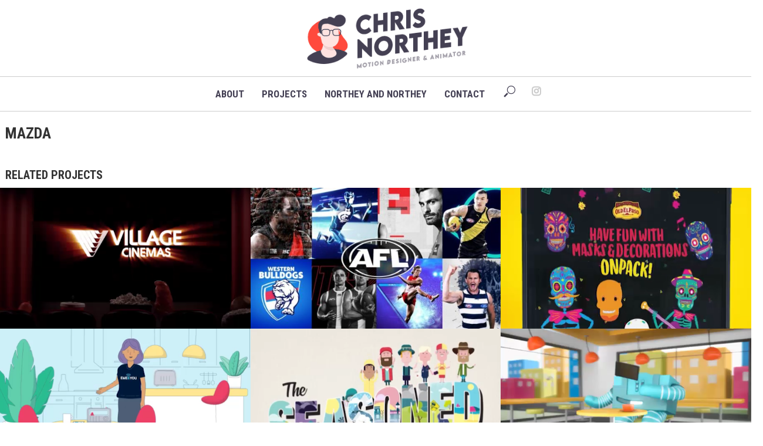

--- FILE ---
content_type: text/css
request_url: https://www.chrisnorthey.com/wp-content/themes/vlog/assets/css/edits.css?ver=6.2.8
body_size: 2646
content:
body{ line-height:22px; overflow-x: hidden; }

.container, .container-fluid{ padding:0 !important; }

audio, canvas, progress, video{ width:100% !important; }

.vlog-header-middle{ margin:0 20px; }

.vlog-header-wrapper{ background-color:#FFF;}

.vlog-site-content{ padding-top:0px !important; }

.col-xs-12{ padding:0 !important; }
.col-sm-12{ padding:0 !important; }


#home-reel{ overflow:hidden; }

.homevid-container {
     --videoRatio: calc(96 / 41);
    padding: 0;
    margin: 0;
    width: 100vw;
    height: 100vh;
    overflow: hidden;
    position: relative;
    }
    
#home-reel iframe {
    padding: 0;
    margin: 0 0 0 0;
    position: relative;
    --w: 100vw;
    --h: calc(var(--w) / var(--videoRatio));
    height: var(--h);
    width: var(--w);   
    left: 0;
    width: var(--w);
    height: var(--h);
}
  

#showreel{ width:100%; max-width:1280px; margin:-20px auto 40px auto; padding:0; }

.entry-content-single, h1{ max-width:1300px; margin:0 auto; }

h1, h2, h3, h4, h5, h6, .h1, .h2, .h3, .h4, .h5, .h6, .entry-title a, .vlog-comments .url, .rsswidget:hover, .vlog-format-inplay .entry-category a:hover, .vlog-format-inplay .meta-comments a:hover, .vlog-format-inplay .action-item, .vlog-format-inplay .entry-title a, .vlog-format-inplay .entry-title a:hover{ color:#333 !important; }

h1{ margin:20px auto 10px auto; text-transform: uppercase; font-size: 26px; }
p{ font-size:20px; line-height: 28px; }

h1.single{ text-transform: uppercase; color:#FFF; padding:3px 9px; font-size: 26px; display:inline-block; margin:18px 0 6px 0;}

h2.home{ text-align: center; text-transform: uppercase; border-bottom: 1px solid #CCC; padding-bottom:10px; }

h2.home a{ color:#000; }
h2.home a:hover{ color:#FF4B3E; }

.vlog-txt-module h1, .vlog-txt-module p{ text-align: center;} 

.contact-copy p{ margin:0; text-align: left;}

.h5{ font-size:14px; }
h6{ color:#FFF; text-transform:uppercase; padding:3px 9px; display:inline; float:left; margin-right:10px; }

.site-title img{ margin:15px 0 10px 0; height:110px; width:auto !important; }

.sub-menu{margin-top:-6px; }

.vlog-header-bottom .vlog-main-nav > li > a{ background:none !important; }

.vlog-header-bottom .vlog-main-nav .sub-menu li a{ font-size:14px;}
.widget-title{ padding:0; }

.widget ul li a{ font-size:20px; font-weight: 300;}
.widget ul li a:hover{ color:#FF4B3E !important; }

.entry-title a{ font-size:14px;}
.vlog-mod-head{ margin-bottom:16px; }
.row{ margin:0; }

.entry-content-single h6{ font-size:16px;  }

.projects-copy{ max-width: 1100px; margin:0 auto;}

a.noul{ text-decoration: none; color:#444054; } 
a.noul:hover{ color:#FF4B3E !important; }

.vlog-module article{ margin-bottom:0px !important; padding:0 !important; }

.vlog-site-header .vlog-main-nav li .sub-menu a{ font-size:15px; }

.vlog-site-header .vlog-main-nav li a{ 
    font-size:17px; font-weight:700;
}

.vlog-featured{ margin-top:0;}

.vlog-featured-info-bg{ 
    padding: 30px 42px 30px 42px; 
}

.vlog-featured-info .entry-header{ max-width:none; }
.vlog-featured-info .entry-header p{ margin:0; }

a.large-button{ color:#666; display:block; width:460px; margin:0 auto; padding:10px 20px; background-color:#EEE; text-transform: uppercase; text-align: center; font-family: 'Roboto Condensed'; font-weight: 700; font-size: 20px; text-align:center;}

a.large-button:hover{ 
background-color: #FF4B3E;
-moz-transition: all .2s linear;
-webkit-transition: all .2s linear;
-o-transition: all .2s linear;
transition: all .2s linear;
color: #FFF !important;
}
	
.roll-over{
	position: absolute; width: 100%; height: 100%; top: 0;
	background-color:rgba(0,0,0,0.70);	
	opacity: 0;
    transition: opacity .4s ease-in-out;
    -moz-transition: opacity .4s ease-in-out;
    -webkit-transition: opacity .4s ease-in-out;
}

.roll-over h2, .roll-over a{ display:block; height:100%; width:100%;}
.roll-over a{ padding:20px; color:#FFF !important; }

.roll-over:hover {
   opacity: 1.0;
    transition: opacity .2s ease-in-out;
    -moz-transition: opacity .2s ease-in-out;
    -webkit-transition: opacity .2s ease-in-out;
}

.entry-title a:hover{ color:#FFF; }
.entry-title a{ font-size: 18px; }
    
#clients .mks_col .mks_one_quarter{ width:14%; padding:0 12px 0 12px; }

.vlog-lay-g .entry-image{ margin:0; }
.vlog-content {
	width: 100%;
}

.vlog-site-footer .widget{ padding:20px 0 0 20px; }

.vlog-header-bottom .vlog-actions-social-list li a{ color:#ccc; }

.vlog-header-bottom { border-top:1px solid #CCC; border-bottom:1px solid #CCC; }

.vlog-slot-c{ margin-top:-5px; }

h1.site-title{ margin-top:4px; }

.vlog-cat-4{ display:none; }

.vlog-featured-4 .entry-title a{ display:none; }

.vlog-format-action{
webkit-animation: pulseicon .7s alternate ease-in-out infinite;
animation: pulseicon .7s alternate ease-in-out infinite;
}

.vlog-featured-4 .active.center .fa-item .fa-item-image::before{ display:none;}

.vlog-count{ display:none; }

.textwidget ul{ margin-left:-28px; }

.vlog_posts_widget .entry-header{ display:none; }

.about-img{ float:left; margin-right:3%; width:10%; }
.about-info{ float:left; clear:none; width:87%; }

.home .vlog-txt-module{  }

.home .vlog-txt-module p{ font-size:24px; line-height: 32px; text-align: center; padding:30px 0 0 0;}


.info{ margin:0 auto 0 auto !important; max-width:960px; float:none !important; float:left; clear:both; }

.home .mks_col, .home .entry-content-single{ margin-bottom:0 !important;}

.entry-content-single a{  text-decoration: none; }
.entry-content-single a:hover { color:#FF4B3E !important; }

.vlog-all-link{ font-size:14px !important; }

.nn{ margin-top:-50px !important; }

.entry-content-single ul > li::before, .vlog-comments .comment-content ul > li::before{ color:#333;}

ul#services-list a{
	color:#333;
	text-decoration: none;
}

ul#services-list a:hover{
	color:#FF4B3E;
		
}

.module-text .vlog-txt-module{
	
	margin-bottom:0px !important;
}


.vlog-module article:last-child{ 
	margin-bottom:40px;	
}

a.no-format{ color:#333 !important; text-decoration: none !important;}
a.no-format:hover{ text-decoration: underline !important; }

h4.h5{ font-size:16px !important; }

.widget ul li{ margin-bottom: 0 !important; }

ul#services-buttons { margin:20px auto 20px auto !important; width:630px;  }
#services-buttons li a{ float:left; clear:none; margin:0 7px 5px 0; padding:4px 12px; background-color: #EEE; color:#666; text-transform: uppercase; font-family: 'Roboto Condensed'; font-weight: 700; font-size:16px; text-decoration:none !important; }
#services-buttons li:last-child a{ margin:0 0 5px 0 !important; }
#services-buttons li a:hover{ 
	
	background-color:#FF4B3E; 
    -moz-transition: all .2s linear;
    -webkit-transition: all .2s linear;
    -o-transition: all .2s linear;
    transition: all .2s linear; 
	color:#FFF !important;
}
#services-buttons li a.cat-on{ background:#FF4B3E !important; color:#FFF !important; }

.h3-home{ margin-bottom:10px !important; }

.vlog-all-link, .vlog-mod-actions{ float:none; margin:20px 0 0 20px; display:block !important; }

.vlog-pagination{ display:none !important; }

.vlog-all-link{ color:#666 !important; background:#DDD; border:none !important; padding:16px 20px !important; font-family: 'Roboto Condensed'; font-weight: 700; font-size:20px !important; margin-top:10px !important;  }
.vlog-all-link:hover{ background:#FF4B3E; }

#footer .textwidget ul.vlog-soc-menu{ margin:-10px 0 0 20px !important; }
#footer .textwidget ul a{ color:#666; }

#footer .vlog-post .entry-image img{ width:75%; }
#footer .vlog-lay-g .entry-image{ margin-left:-6px !important; }

#social-contact{ margin: -40px 0 0 -22px !important; }

#social-contact.vlog-menu a{
	
	color:#333 !important;
	font-size:20px !important; 
		
}

#social-contact.vlog-menu a:hover{
	color:#FF4B3E !important;

}

.entry-content-single ul > li::before{
	margin-right: 18px !important;
	content: " " !important;
}

.mks_one_half li{ font-size:20px; line-height: 26px; margin-bottom:12px !important;}

ul#contact-form { list-style:circle !important; }


.contact-copy p{ width:90%; margin-bottom:20px; }

ul#tag-list { list-style: none; float:left; width:100%; margin-left:0 !important; }
#services-buttons li.cat-item a { display:inline; float:left; clear:both;}
#tag-list-bot li.cat-item a { display:inline; float:left; clear:none !important;}

.vlog-mod-title .h4{ float:left; clear:none; margin:30px 7px 0px 6px; padding:3px 23px; color:#333; text-transform: uppercase; font-family: 'Roboto Condensed'; font-weight: 700; font-size:24px; text-decoration:none !important; }

.vlog-cover-bg{ background:#222 !important; }

.vlog-lay-e .entry-image {
  margin: 0 -1px -1px 0 !important;
}

h1.related{ margin-top:30px !important; }

.col-lg-12{ padding:0 !important; }

.widget{ margin:0 !important; }

/*OVERRIDE THUMBS*/


.vlog-post .entry-image img {
-webkit-transition:none;
transition:none;
	width:100%;
	
}

.vlog-post .entry-image img:hover {
	-webkit-transform:scale(1);-moz-transform:scale(1);-ms-transform:scale(1);-o-transform:scale(1);transform:scale(1); 
}

.wpwax-lsu-ultimate.wpwax-lsu-hover-active .wpwax-lsu-item img{ max-width: 100px !important; }


/*MOBILE*/

.vlog-responsive-header{ height:60px !important; padding-top:6px !important; }
.vlog-mob-nav{ margin-top:-14px !important; border-bottom:1px solid #DDD; background-color:#F1F1F1 !important; }



.large-font a{ font-size:18px !important;}

.vlog-mod-title h4{ display:none; }

	.grecaptcha-badge {
opacity: 0 !important;
	display:none !important;
}

#footer {font-size:20px; line-height: 28px; }
#footer h4.h5 { font-size:26px !important}

.vlog-watch-later{ display:none !important;}

@media (min-width: 1272px){
.container { width: 100%; }
	
}

@media (min-width: 1800px){
	.container { width: 1800px; }
}

@media (min-width: 992px){
#home-reel{ height:450px; }
	
	}

@media (min-width: 1200px){
	#home-reel{ height:500px; }
		
}

@media (min-width: 1400px){
	#home-reel{ height:600px; }
		
}

@media (min-width: 1600px){
	#home-reel{ height:700px; }
		
}

@media (min-width: 1800px){
	#home-reel{ height:800px; }
		
}

@media screen and (max-width: 992px) {
	#showreel{ width:100%; margin:-20px 0 40px 0; padding:0; }
	h1 { margin:10px 0 10px 0 !important; }
	.container{ padding:10px !important; }
	.site-title img{ margin-top:-8px !important; }
	.info{ max-width:100% !important; padding:10px; margin:0 auto 0 auto !important; }
	#home-reel{ display:none; }
	h1.single{ font-size: 22px; padding:0px 8px; }
	.vlog-section:first-child, .vlog-content{ margin-top:25px !important; }
	.dl-menuwrapper .dl-menu.dl-menuopen, .vlog-res-open .dl-menu, .vlog-responsive-header .dl-menu.dl-subview li > .sub-menu{ padding-bottom:250px !important; }
	.home.info p{ font-size:20px; line-height: 24px; padding:0; }
	#services-buttons li a{ font-size:24px; padding: 6px 8px; margin:0 2px 10px 0; clear:both; float:left; }
	.vlog-module article{ float:left; }
	.vlog-module article:nth-child(odd){ clear:both; }
	.embed-container{ z-index:1; }
	.sub-menu{ background-color: #F1F1F1; }
	.dl-menuwrapper li a{ font-size:20px; margin-bottom:10px; }
	.dl-menu.dl-subview li.dl-subviewopen > .sub-menu, .dl-menuwrapper li .sub-menu, .dl-menuwrapper > .sub-menu{ border-bottom:1px solid #DDD; }
	.module-text{ z-index: 2; }
	.entry-content p{ line-height: 24px;}
	.mks_one_half{ margin-bottom:20px !important; }
	.vlog-lay-e .entry-title{ font-size:24px !important;}
	.mks_col .mks_one_half{ width:100%; margin-left:0; }
	.col-sm-4{ width:50% !important; }
	}

@media (min-width: 768px){
	h1.related{ font-size:20px;}
		
}

@media (min-width: 992px){
	.container{ width:100%; }
	
}

@media (max-width: 550px){
	.col-sm-4{ width:100% !important; }
}


--- FILE ---
content_type: application/javascript
request_url: https://www.chrisnorthey.com/wp-includes/js/dist/autop.min.js?ver=43197d709df445ccf849
body_size: 1755
content:
/*! This file is auto-generated */
!function(){"use strict";var e={d:function(n,p){for(var r in p)e.o(p,r)&&!e.o(n,r)&&Object.defineProperty(n,r,{enumerable:!0,get:p[r]})},o:function(e,n){return Object.prototype.hasOwnProperty.call(e,n)},r:function(e){"undefined"!=typeof Symbol&&Symbol.toStringTag&&Object.defineProperty(e,Symbol.toStringTag,{value:"Module"}),Object.defineProperty(e,"__esModule",{value:!0})}},n={};e.r(n),e.d(n,{autop:function(){return t},removep:function(){return c}});const p=new RegExp("(<((?=!--|!\\[CDATA\\[)((?=!-)!(?:-(?!->)[^\\-]*)*(?:--\x3e)?|!\\[CDATA\\[[^\\]]*(?:](?!]>)[^\\]]*)*?(?:]]>)?)|[^>]*>?))");function r(e,n){const r=function(e){const n=[];let r,t=e;for(;r=t.match(p);){const e=r.index;n.push(t.slice(0,e)),n.push(r[0]),t=t.slice(e+r[0].length)}return t.length&&n.push(t),n}(e);let t=!1;const c=Object.keys(n);for(let e=1;e<r.length;e+=2)for(let p=0;p<c.length;p++){const l=c[p];if(-1!==r[e].indexOf(l)){r[e]=r[e].replace(new RegExp(l,"g"),n[l]),t=!0;break}}return t&&(e=r.join("")),e}function t(e){let n=!(arguments.length>1&&void 0!==arguments[1])||arguments[1];const p=[];if(""===e.trim())return"";if(-1!==(e+="\n").indexOf("<pre")){const n=e.split("</pre>"),r=n.pop();e="";for(let r=0;r<n.length;r++){const t=n[r],c=t.indexOf("<pre");if(-1===c){e+=t;continue}const l="<pre wp-pre-tag-"+r+"></pre>";p.push([l,t.substr(c)+"</pre>"]),e+=t.substr(0,c)+l}e+=r}const t="(?:table|thead|tfoot|caption|col|colgroup|tbody|tr|td|th|div|dl|dd|dt|ul|ol|li|pre|form|map|area|blockquote|address|math|style|p|h[1-6]|hr|fieldset|legend|section|article|aside|hgroup|header|footer|nav|figure|figcaption|details|menu|summary)";-1!==(e=r(e=(e=(e=(e=e.replace(/<br\s*\/?>\s*<br\s*\/?>/g,"\n\n")).replace(new RegExp("(<"+t+"[\\s/>])","g"),"\n\n$1")).replace(new RegExp("(</"+t+">)","g"),"$1\n\n")).replace(/\r\n|\r/g,"\n"),{"\n":" \x3c!-- wpnl --\x3e "})).indexOf("<option")&&(e=(e=e.replace(/\s*<option/g,"<option")).replace(/<\/option>\s*/g,"</option>")),-1!==e.indexOf("</object>")&&(e=(e=(e=e.replace(/(<object[^>]*>)\s*/g,"$1")).replace(/\s*<\/object>/g,"</object>")).replace(/\s*(<\/?(?:param|embed)[^>]*>)\s*/g,"$1")),-1===e.indexOf("<source")&&-1===e.indexOf("<track")||(e=(e=(e=e.replace(/([<\[](?:audio|video)[^>\]]*[>\]])\s*/g,"$1")).replace(/\s*([<\[]\/(?:audio|video)[>\]])/g,"$1")).replace(/\s*(<(?:source|track)[^>]*>)\s*/g,"$1")),-1!==e.indexOf("<figcaption")&&(e=(e=e.replace(/\s*(<figcaption[^>]*>)/,"$1")).replace(/<\/figcaption>\s*/,"</figcaption>"));const c=(e=e.replace(/\n\n+/g,"\n\n")).split(/\n\s*\n/).filter(Boolean);return e="",c.forEach((n=>{e+="<p>"+n.replace(/^\n*|\n*$/g,"")+"</p>\n"})),e=(e=(e=(e=(e=(e=(e=(e=e.replace(/<p>\s*<\/p>/g,"")).replace(/<p>([^<]+)<\/(div|address|form)>/g,"<p>$1</p></$2>")).replace(new RegExp("<p>\\s*(</?"+t+"[^>]*>)\\s*</p>","g"),"$1")).replace(/<p>(<li.+?)<\/p>/g,"$1")).replace(/<p><blockquote([^>]*)>/gi,"<blockquote$1><p>")).replace(/<\/blockquote><\/p>/g,"</p></blockquote>")).replace(new RegExp("<p>\\s*(</?"+t+"[^>]*>)","g"),"$1")).replace(new RegExp("(</?"+t+"[^>]*>)\\s*</p>","g"),"$1"),n&&(e=(e=(e=(e=e.replace(/<(script|style).*?<\/\\1>/g,(e=>e[0].replace(/\n/g,"<WPPreserveNewline />")))).replace(/<br>|<br\/>/g,"<br />")).replace(/(<br \/>)?\s*\n/g,((e,n)=>n?e:"<br />\n"))).replace(/<WPPreserveNewline \/>/g,"\n")),e=(e=(e=e.replace(new RegExp("(</?"+t+"[^>]*>)\\s*<br />","g"),"$1")).replace(/<br \/>(\s*<\/?(?:p|li|div|dl|dd|dt|th|pre|td|ul|ol)[^>]*>)/g,"$1")).replace(/\n<\/p>$/g,"</p>"),p.forEach((n=>{const[p,r]=n;e=e.replace(p,r)})),-1!==e.indexOf("\x3c!-- wpnl --\x3e")&&(e=e.replace(/\s?<!-- wpnl -->\s?/g,"\n")),e}function c(e){const n="blockquote|ul|ol|li|dl|dt|dd|table|thead|tbody|tfoot|tr|th|td|h[1-6]|fieldset|figure",p=n+"|div|p",r=n+"|pre",t=[];let c=!1,l=!1;return e?(-1===e.indexOf("<script")&&-1===e.indexOf("<style")||(e=e.replace(/<(script|style)[^>]*>[\s\S]*?<\/\1>/g,(e=>(t.push(e),"<wp-preserve>")))),-1!==e.indexOf("<pre")&&(c=!0,e=e.replace(/<pre[^>]*>[\s\S]+?<\/pre>/g,(e=>(e=(e=e.replace(/<br ?\/?>(\r\n|\n)?/g,"<wp-line-break>")).replace(/<\/?p( [^>]*)?>(\r\n|\n)?/g,"<wp-line-break>")).replace(/\r?\n/g,"<wp-line-break>")))),-1!==e.indexOf("[caption")&&(l=!0,e=e.replace(/\[caption[\s\S]+?\[\/caption\]/g,(e=>e.replace(/<br([^>]*)>/g,"<wp-temp-br$1>").replace(/[\r\n\t]+/,"")))),-1!==(e=(e=(e=(e=(e=(e=(e=(e=(e=(e=(e=(e=(e=(e=(e=e.replace(new RegExp("\\s*</("+p+")>\\s*","g"),"</$1>\n")).replace(new RegExp("\\s*<((?:"+p+")(?: [^>]*)?)>","g"),"\n<$1>")).replace(/(<p [^>]+>[\s\S]*?)<\/p>/g,"$1</p#>")).replace(/<div( [^>]*)?>\s*<p>/gi,"<div$1>\n\n")).replace(/\s*<p>/gi,"")).replace(/\s*<\/p>\s*/gi,"\n\n")).replace(/\n[\s\u00a0]+\n/g,"\n\n")).replace(/(\s*)<br ?\/?>\s*/gi,((e,n)=>n&&-1!==n.indexOf("\n")?"\n\n":"\n"))).replace(/\s*<div/g,"\n<div")).replace(/<\/div>\s*/g,"</div>\n")).replace(/\s*\[caption([^\[]+)\[\/caption\]\s*/gi,"\n\n[caption$1[/caption]\n\n")).replace(/caption\]\n\n+\[caption/g,"caption]\n\n[caption")).replace(new RegExp("\\s*<((?:"+r+")(?: [^>]*)?)\\s*>","g"),"\n<$1>")).replace(new RegExp("\\s*</("+r+")>\\s*","g"),"</$1>\n")).replace(/<((li|dt|dd)[^>]*)>/g," \t<$1>")).indexOf("<option")&&(e=(e=e.replace(/\s*<option/g,"\n<option")).replace(/\s*<\/select>/g,"\n</select>")),-1!==e.indexOf("<hr")&&(e=e.replace(/\s*<hr( [^>]*)?>\s*/g,"\n\n<hr$1>\n\n")),-1!==e.indexOf("<object")&&(e=e.replace(/<object[\s\S]+?<\/object>/g,(e=>e.replace(/[\r\n]+/g,"")))),e=(e=(e=(e=e.replace(/<\/p#>/g,"</p>\n")).replace(/\s*(<p [^>]+>[\s\S]*?<\/p>)/g,"\n$1")).replace(/^\s+/,"")).replace(/[\s\u00a0]+$/,""),c&&(e=e.replace(/<wp-line-break>/g,"\n")),l&&(e=e.replace(/<wp-temp-br([^>]*)>/g,"<br$1>")),t.length&&(e=e.replace(/<wp-preserve>/g,(()=>t.shift()))),e):""}(window.wp=window.wp||{}).autop=n}();